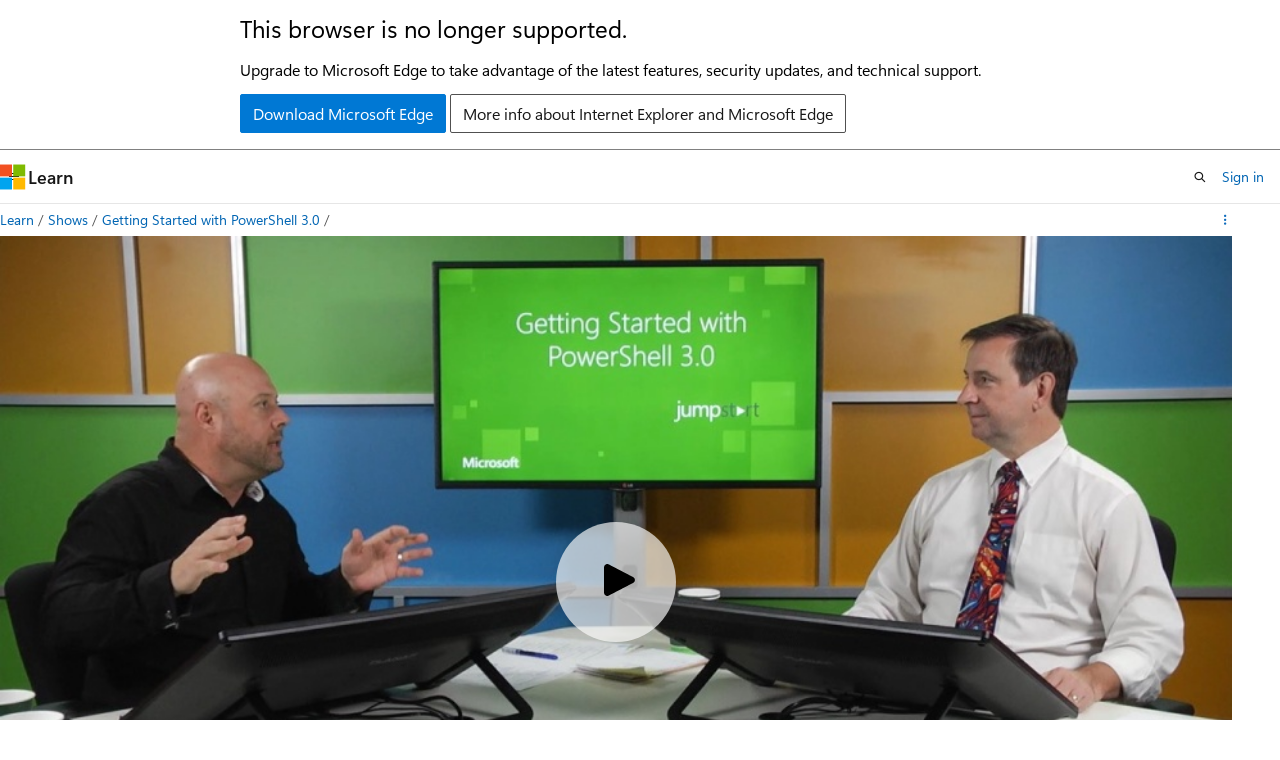

--- FILE ---
content_type: text/html
request_url: https://learn.microsoft.com/en-us/shows/getstartedpowershell3/06
body_size: 28819
content:
 <!DOCTYPE html>
		<html
			class="layout layout-single    episode show-breadcrumb default-focus"
			lang="en-us"
			dir="ltr"
			data-authenticated="false"
			data-auth-status-determined="false"
			data-target="docs"
			x-ms-format-detection="none"
		>
			
		<head>
			<title>Getting Started with PowerShell 3.0: (06) The PowerShell in the shell, remoting | Microsoft Learn</title>
			<meta charset="utf-8" />
			<meta name="viewport" content="width=device-width, initial-scale=1.0" />
			<meta name="color-scheme" content="light dark" />

			<meta name="description" content="In this session you will receive an overview on remoting and how to enable it. Additionally you will learn how one-to-one and one-to-many remoting works.  [04:20] - Overview of remoting [22:56] - PowerShell from mobile devices  Full course outline:  Mod 01: Don&#39;t fear the shell Mod 02: The help system Mod 03: The pipeline: getting connected and extending the shell Mod 04: Objects for the Admin Mod 05: The pipeline: deeper Mod 06: The PowerShell in the shell, remoting Mod 07: Getting prepared for automation Mod 08: Automation in scale, remoting Mod 09: Introducing scripting and toolmaking  " />
			<link rel="canonical" href="https://learn.microsoft.com/en-us/shows/getstartedpowershell3/06" /> 

			<!-- Non-customizable open graph and sharing-related metadata -->
			<meta name="twitter:card" content="summary_large_image" />
			<meta name="twitter:site" content="@MicrosoftLearn" />
			<meta property="og:type" content="website" />
			<meta property="og:image:alt" content="Microsoft Learn" />
			<meta property="og:image" content="https://learn.microsoft.com/en-us/media/open-graph-image.png" />
			<!-- Page specific open graph and sharing-related metadata -->
			<meta property="og:title" content="Getting Started with PowerShell 3.0: (06) The PowerShell in the shell, remoting" />
			<meta property="og:url" content="https://learn.microsoft.com/en-us/shows/getstartedpowershell3/06" />
			<meta property="og:description" content="In this session you will receive an overview on remoting and how to enable it. Additionally you will learn how one-to-one and one-to-many remoting works.  [04:20] - Overview of remoting [22:56] - PowerShell from mobile devices  Full course outline:  Mod 01: Don&#39;t fear the shell Mod 02: The help system Mod 03: The pipeline: getting connected and extending the shell Mod 04: Objects for the Admin Mod 05: The pipeline: deeper Mod 06: The PowerShell in the shell, remoting Mod 07: Getting prepared for automation Mod 08: Automation in scale, remoting Mod 09: Introducing scripting and toolmaking  " />
			<meta name="platform_id" content="06fa439e-0ef9-6005-ec3f-466c37a5f555" /> 
			<meta name="locale" content="en-us" />
			  
			<meta name="uhfHeaderId" content="MSDocsHeader-Shows" />

			<meta name="page_type" content="episode" />

			<!--page specific meta tags-->
			

			<!-- custom meta tags -->
			
		<meta name="entryId" content="fe897437-8273-4d34-995b-fd131056198f" />
	
		<meta name="showId" content="getstartedpowershell3" />
	
		<meta name="uid" content="getstartedpowershell3.06" />
	
		<meta name="origin" content="b7493c9c-5555-4627-8ba5-a207014c1274" />
	
		<meta name="schema" content="Episode" />
	
		<meta name="breadcrumb_path" content="/shows/breadcrumb/toc.json" />
	
		<meta name="ms.topic" content="episode" />
	
		<meta name="feedback_system" content="None" />
	
		<meta name="ms.localizationpriority" content="low" />
	
		<meta name="author" content="jwmunn" />
	
		<meta name="document_id" content="e1ada568-e203-fd16-2e09-67d88999d2c0" />
	
		<meta name="document_version_independent_id" content="e1ada568-e203-fd16-2e09-67d88999d2c0" />
	
		<meta name="updated_at" content="2022-02-24T17:00:00Z" />
	
		<meta name="original_content_git_url" content="https://github.com/MicrosoftDocs/show-pr/blob/live/shows/getstartedpowershell3/06.yml" />
	
		<meta name="gitcommit" content="https://github.com/MicrosoftDocs/show-pr/blob/73128229bafff35513c92c025b6330b281671286/shows/getstartedpowershell3/06.yml" />
	
		<meta name="git_commit_id" content="73128229bafff35513c92c025b6330b281671286" />
	
		<meta name="site_name" content="Docs" />
	
		<meta name="depot_name" content="MSDN.show" />
	
		<meta name="feedback_product_url" content="" />
	
		<meta name="feedback_help_link_type" content="" />
	
		<meta name="feedback_help_link_url" content="" />
	
		<meta name="asset_id" content="getstartedpowershell3/06" />
	
		<meta name="moniker_range_name" content="" />
	
		<meta name="item_type" content="Content" />
	
		<meta name="source_path" content="shows/getstartedpowershell3/06.yml" />
	
		<meta name="github_feedback_content_git_url" content="https://github.com/MicrosoftDocs/show-pr/blob/live/shows/getstartedpowershell3/06.yml" />
	 

			<!-- assets and js globals -->
			
		<!-- Shaka Player -->
		<link
			rel="stylesheet"
			href="/static/third-party/onestream-player/shaka/4.9.4/controls.min.css"
			crossorigin="anonymous"
			referrerpolicy="no-referrer"
		/>
		<!-- One Stream Player -->
		<link
			rel="stylesheet"
			href="/static/third-party/onestream-player/onestream/0.4.0/one_stream_player-v0.4.0.min.css"
			crossorigin="anonymous"
			referrerpolicy="no-referrer"
		/>
	
			<link rel="stylesheet" href="/static/assets/0.4.03315.7455-a02a2ade/styles/site-ltr.css" />
			
			
			<script src="https://wcpstatic.microsoft.com/mscc/lib/v2/wcp-consent.js"></script>
			<script src="https://js.monitor.azure.com/scripts/c/ms.jsll-4.min.js"></script>
			<script src="/_themes/docs.theme/master/en-us/_themes/global/deprecation.js"></script>

			<!-- msdocs global object -->
			<script id="msdocs-script">
		var msDocs = {
  "environment": {
    "accessLevel": "online",
    "azurePortalHostname": "portal.azure.com",
    "reviewFeatures": false,
    "supportLevel": "production",
    "systemContent": true,
    "siteName": "learn",
    "legacyHosting": false
  },
  "data": {
    "contentLocale": "en-us",
    "contentDir": "ltr",
    "userLocale": "en-us",
    "userDir": "ltr",
    "pageTemplate": "Episode",
    "brand": "",
    "context": {},
    "standardFeedback": false,
    "showFeedbackReport": false,
    "feedbackHelpLinkType": "",
    "feedbackHelpLinkUrl": "",
    "feedbackSystem": "None",
    "feedbackGitHubRepo": "",
    "feedbackProductUrl": "",
    "extendBreadcrumb": true,
    "isEditDisplayable": false,
    "isPrivateUnauthorized": false,
    "hideViewSource": false,
    "isPermissioned": false,
    "hasRecommendations": false,
    "contributors": []
  },
  "functions": {}
};;
	</script>

			<!-- base scripts, msdocs global should be before this -->
			<script src="/static/assets/0.4.03315.7455-a02a2ade/scripts/en-us/index-docs.js"></script>
			

			<!-- json-ld -->
			
		</head>
	
			<body
				id="body"
				data-bi-name="body"
				class="layout-body "
				lang="en-us"
				dir="ltr"
			>
				<header class="layout-body-header">
		<div class="header-holder has-default-focus">
			
		<a
			href="#main"
			
			style="z-index: 1070"
			class="outline-color-text visually-hidden-until-focused position-fixed inner-focus focus-visible top-0 left-0 right-0 padding-xs text-align-center background-color-body"
			
		>
			Skip to main content
		</a>
	

			<div hidden id="cookie-consent-holder" data-test-id="cookie-consent-container"></div>
			<!-- Unsupported browser warning -->
			<div
				id="unsupported-browser"
				style="background-color: white; color: black; padding: 16px; border-bottom: 1px solid grey;"
				hidden
			>
				<div style="max-width: 800px; margin: 0 auto;">
					<p style="font-size: 24px">This browser is no longer supported.</p>
					<p style="font-size: 16px; margin-top: 16px;">
						Upgrade to Microsoft Edge to take advantage of the latest features, security updates, and technical support.
					</p>
					<div style="margin-top: 12px;">
						<a
							href="https://go.microsoft.com/fwlink/p/?LinkID=2092881 "
							style="background-color: #0078d4; border: 1px solid #0078d4; color: white; padding: 6px 12px; border-radius: 2px; display: inline-block;"
						>
							Download Microsoft Edge
						</a>
						<a
							href="https://learn.microsoft.com/en-us/lifecycle/faq/internet-explorer-microsoft-edge"
							style="background-color: white; padding: 6px 12px; border: 1px solid #505050; color: #171717; border-radius: 2px; display: inline-block;"
						>
							More info about Internet Explorer and Microsoft Edge
						</a>
					</div>
				</div>
			</div>
			<!-- site header -->
			<header
				id="ms--site-header"
				data-test-id="site-header-wrapper"
				role="banner"
				itemscope="itemscope"
				itemtype="http://schema.org/Organization"
			>
				<div
					id="ms--mobile-nav"
					class="site-header display-none-tablet padding-inline-none gap-none"
					data-bi-name="mobile-header"
					data-test-id="mobile-header"
				></div>
				<div
					id="ms--primary-nav"
					class="site-header display-none display-flex-tablet"
					data-bi-name="L1-header"
					data-test-id="primary-header"
				></div>
				<div
					id="ms--secondary-nav"
					class="site-header display-none display-flex-tablet"
					data-bi-name="L2-header"
					data-test-id="secondary-header"
					
				></div>
			</header>
			
		<!-- banner -->
		<div data-banner>
			<div id="disclaimer-holder"></div>
			
		</div>
		<!-- banner end -->
	
		</div>
	</header>
				 

				<main
					id="main"
					role="main"
					class="layout-body-main "
					data-bi-name="content"
					lang="en-us"
					dir="ltr"
				>
					
			<div
				data-main-column
				class=""
			>
				<div class="">
					
		<div id="article-header" class="background-color-body display-none-print">
			<div class="display-flex align-items-center justify-content-space-between uhf-container">
				
		<details
			id="article-header-breadcrumbs-overflow-popover"
			class="popover"
			data-for="article-header-breadcrumbs"
		>
			<summary
				class="button button-clear button-primary button-sm inner-focus"
				aria-label="All breadcrumbs"
			>
				<span class="icon">
					<span class="docon docon-more"></span>
				</span>
			</summary>
			<div id="article-header-breadcrumbs-overflow" class="popover-content padding-none"></div>
		</details>

		<bread-crumbs
			id="article-header-breadcrumbs"
			role="group"
			aria-label="Breadcrumbs"
			data-test-id="article-header-breadcrumbs"
			class="overflow-hidden flex-grow-1 margin-right-sm margin-right-md-tablet margin-right-lg-desktop margin-left-negative-xxs padding-left-xxs"
		></bread-crumbs>
	 
		<div
			id="article-header-page-actions"
			class="opacity-none margin-left-auto display-flex flex-wrap-no-wrap align-items-stretch"
		>
			  

			<details class="popover popover-right" id="article-header-page-actions-overflow">
				<summary
					class="justify-content-flex-start button button-clear button-sm button-primary inner-focus"
					aria-label="More actions"
					title="More actions"
				>
					<span class="icon" aria-hidden="true">
						<span class="docon docon-more-vertical"></span>
					</span>
				</summary>
				<div class="popover-content">
					 
		<a
			id="lang-link-overflow"
			class="button-sm inner-focus button button-clear button-block justify-content-flex-start text-align-left"
			data-bi-name="language-toggle"
			data-page-action-item="overflow-all"
			data-check-hidden="true"
			data-read-in-link
			href="#"
			hidden
		>
			<span class="icon" aria-hidden="true" data-read-in-link-icon>
				<span class="docon docon-locale-globe"></span>
			</span>
			<span data-read-in-link-text>Read in English</span>
		</a>
	 
		<button
			type="button"
			class="collection button button-clear button-sm button-block justify-content-flex-start text-align-left inner-focus"
			data-list-type="collection"
			data-bi-name="collection"
			data-page-action-item="overflow-all"
			data-check-hidden="true"
			data-popover-close
		>
			<span class="icon" aria-hidden="true">
				<span class="docon docon-circle-addition"></span>
			</span>
			<span class="collection-status">Add</span>
		</button>
	
					
		<button
			type="button"
			class="collection button button-block button-clear button-sm justify-content-flex-start text-align-left inner-focus"
			data-list-type="plan"
			data-bi-name="plan"
			data-page-action-item="overflow-all"
			data-check-hidden="true"
			data-popover-close
			hidden
		>
			<span class="icon" aria-hidden="true">
				<span class="docon docon-circle-addition"></span>
			</span>
			<span class="plan-status">Add to plan</span>
		</button>
	  
					 
				</div>
			</details>
		</div>
	
			</div>
		</div>
	 
					<div data-page-content class="content"><div class="uhf-container padding-top-lg-tablet">
	<div class="columns">
		<div class="column is-10">
			<div id="video-holder" class="position-relative"></div>
		</div>
	</div>
</div>
<div class="uhf-container margin-top-sm">
	<div class="columns">
		<div class="column is-8">
			<p class="margin-top-lg supertitle is-uppercase letter-spacing-wide font-size-xs is-spaced">Episode</p>
			<h1 class="margin-top-xxs title is-4">Getting Started with PowerShell 3.0: (06) The PowerShell in the shell, remoting</h1>
			<div class="margin-top-xxs margin-bottom-xxs title is-6 font-weight-semibold">
				<a class="text-decoration-none" href="./" data-linktype="relative-path">Getting Started with PowerShell 3.0</a>
			</div>
			<time class="margin-top-xxs margin-bottom-md upload-date has-text-subtle" datetime="2013-07-27T18:10:31.065Z"></time>
			<div id="desc" class="description">
				<p></p><p>In this session you will receive an overview on remoting and how to enable it. Additionally you will learn how one-to-one and one-to-many remoting works.</p>
<ul>
<li><a href="#time=04m20s" data-linktype="self-bookmark">[04:20]</a> - Overview of remoting</li>
<li><a href="#time=22m56s" data-linktype="self-bookmark">[22:56]</a> - PowerShell from mobile devices</li>
</ul>
<p>Full course outline:</p>
<ul>
<li>Mod 01: <a href="https://channel9.msdn.com/series/GetStartedPowerShell3/01" title="Don't fear the shell" data-linktype="external">Don't fear the shell</a></li>
<li>Mod 02: <a href="https://channel9.msdn.com/series/GetStartedPowerShell3/02" title="The help system" data-linktype="external">The help system</a></li>
<li>Mod 03: <a href="https://channel9.msdn.com/series/GetStartedPowerShell3/03" title="The pipeline: getting connected and extending the shell" data-linktype="external">The pipeline: getting connected and extending the shell</a></li>
<li>Mod 04: <a href="https://channel9.msdn.com/series/GetStartedPowerShell3/04" title="Objects for the Admin" data-linktype="external">Objects for the Admin</a></li>
<li>Mod 05: <a href="https://channel9.msdn.com/series/GetStartedPowerShell3/05" title="The pipeline: deeper" data-linktype="external">The pipeline: deeper</a></li>
<li>Mod 06: The PowerShell in the shell, remoting</li>
<li>Mod 07: <a href="https://channel9.msdn.com/series/GetStartedPowerShell3/07" title="Getting prepared for automation" data-linktype="external">Getting prepared for automation</a></li>
<li>Mod 08: <a href="https://channel9.msdn.com/series/GetStartedPowerShell3/08" title="Automation in scale, remoting" data-linktype="external">Automation in scale, remoting</a></li>
<li>Mod 09: <a href="https://channel9.msdn.com/series/GetStartedPowerShell3/09" title="Introducing scripting and toolmaking" data-linktype="external">Introducing scripting and toolmaking</a></li>
</ul>
<p></p>
			</div>
			<div class="tabs-container description is-hidden">
				<div class="tabs">
					<div class="tab-list" role="tablist">
						<div class="tab-parent is-active">
							<button class="tab-control" id="tab-description" role="tab" aria-controls="description">Description</button>
						</div>
						<div class="tab-parent">
							<button class="tab-control" id="tab-embed" role="tab" aria-controls="embed">Embed</button>
						</div>
					</div>
				</div>
				<div role="tabpanel" id="description" data-tab-content="description">
					<p></p><p>In this session you will receive an overview on remoting and how to enable it. Additionally you will learn how one-to-one and one-to-many remoting works.</p>
<ul>
<li><a href="#time=04m20s" data-linktype="self-bookmark">[04:20]</a> - Overview of remoting</li>
<li><a href="#time=22m56s" data-linktype="self-bookmark">[22:56]</a> - PowerShell from mobile devices</li>
</ul>
<p>Full course outline:</p>
<ul>
<li>Mod 01: <a href="https://channel9.msdn.com/series/GetStartedPowerShell3/01" title="Don't fear the shell" data-linktype="external">Don't fear the shell</a></li>
<li>Mod 02: <a href="https://channel9.msdn.com/series/GetStartedPowerShell3/02" title="The help system" data-linktype="external">The help system</a></li>
<li>Mod 03: <a href="https://channel9.msdn.com/series/GetStartedPowerShell3/03" title="The pipeline: getting connected and extending the shell" data-linktype="external">The pipeline: getting connected and extending the shell</a></li>
<li>Mod 04: <a href="https://channel9.msdn.com/series/GetStartedPowerShell3/04" title="Objects for the Admin" data-linktype="external">Objects for the Admin</a></li>
<li>Mod 05: <a href="https://channel9.msdn.com/series/GetStartedPowerShell3/05" title="The pipeline: deeper" data-linktype="external">The pipeline: deeper</a></li>
<li>Mod 06: The PowerShell in the shell, remoting</li>
<li>Mod 07: <a href="https://channel9.msdn.com/series/GetStartedPowerShell3/07" title="Getting prepared for automation" data-linktype="external">Getting prepared for automation</a></li>
<li>Mod 08: <a href="https://channel9.msdn.com/series/GetStartedPowerShell3/08" title="Automation in scale, remoting" data-linktype="external">Automation in scale, remoting</a></li>
<li>Mod 09: <a href="https://channel9.msdn.com/series/GetStartedPowerShell3/09" title="Introducing scripting and toolmaking" data-linktype="external">Introducing scripting and toolmaking</a></li>
</ul>
<p></p>
				</div>
				<div role="tabpanel" id="embed" data-tab-content="embed" hidden="">
					<div class="margin-top-xxs margin-bottom-xxs title is-6 font-weight-semibold">Video URL</div>
					<div class="box">
						<div class="field">
							<div class="control display-inline-flex">
								<label class="checkbox checkbox-sm">
									<input id="videourl-starttime-checkbox" type="checkbox">
									<span class="checkbox-check" aria-hidden="true"></span>
									<span class="checkbox-text">Start at time</span>
								</label>
								<input id="videourl-starttime-input" class="input input-sm width-150 margin-left-xxs" type="text" value="00:00" title="Write a duration in the format mm:ss" disabled="">
							</div>
						</div>
						<div class="field margin-top-xxs">
							<div class="control">
								<textarea id="videourl-textarea" class="textarea" placeholder="textarea for the video URL"></textarea>
							</div>
						</div>
						<div class="field margin-top-xs">
							<div class="control">
								<button id="videourl-copy" type="button" value="Copy" class="button button-primary button-filled">Copy video URL</button>
							</div>
						</div>
					</div>
					<div class="margin-top-xxs margin-bottom-xxs title is-6 font-weight-semibold">HTML iframe</div>
					<div class="box">
						<div class="field">
							<label for="iframe-size-select" class="label margin-bottom-xxs">Player size</label>
							<div class="control">
								<div class="select select-sm">
									<select id="iframe-size-select">
										<option value="1920 x 1080">1920 x 1080</option>
										<option value="1280 x 720">1280 x 720</option>
										<option value="640 x 360">640 x 360</option>
									</select>
								</div>
							</div>
						</div>
						<div class="field margin-top-xxs">
							<div class="control display-inline-flex margin-top-xxs">
								<label class="checkbox checkbox-sm">
									<input id="iframe-starttime-checkbox" type="checkbox">
									<span class="checkbox-check" aria-hidden="true"></span>
									<span class="checkbox-text">Start at time</span>
								</label>
								<input id="iframe-starttime-input" class="input input-sm width-150 margin-left-xxs" type="text" value="00:00" title="Write a duration in the format mm:ss" disabled="">
							</div>
						</div>
						<div class="field margin-top-xxs">
							<div class="control">
								<textarea id="iframe-textarea" class="textarea" placeholder="textarea for the iframe"></textarea>
							</div>
						</div>
						<div class="field margin-top-xs">
							<div class="control">
								<button id="iframe-copy" type="button" value="Copy" class="button button-primary button-filled">Copy iframe</button>
							</div>
						</div>
					</div>
				</div>
			</div>
			<div class="display-flex flex-wrap-wrap gap-xxs margin-top-lg">
					<div class="tag tag-filled">
						PowerShell
					</div>
			</div>
		</div>
	</div>
	<div id="ms--inline-notifications" class="margin-block-xs" data-bi-name="inline-notification"></div>
</div>
</div>
					
				</div>
				<div class="uhf-container margin-block-sm">
		<section>
			<p class="font-weight-semibold">Have feedback? <a id="learntv-feedback-link" class="color-hyperlink" data-bi-name="feedback">Submit an issue here</a>.</p>
		</section>
	</div>
			</div>
		
				</main>
				  <div class="layout-body-footer " data-bi-name="layout-footer">
		<footer
			id="footer"
			data-test-id="footer"
			data-bi-name="footer"
			class="footer-layout has-padding has-default-focus border-top  uhf-container"
			role="contentinfo"
		>
			<div class="display-flex gap-xs flex-wrap-wrap is-full-height padding-right-lg-desktop">
				
		<a
			data-mscc-ic="false"
			href="#"
			data-bi-name="select-locale"
			class="locale-selector-link flex-shrink-0 button button-sm button-clear external-link-indicator"
			id=""
			title=""
			><span class="icon" aria-hidden="true"
				><span class="docon docon-world"></span></span
			><span class="local-selector-link-text">en-us</span></a
		>
	 <div class="ccpa-privacy-link" data-ccpa-privacy-link hidden>
		
		<a
			data-mscc-ic="false"
			href="https://aka.ms/yourcaliforniaprivacychoices"
			data-bi-name="your-privacy-choices"
			class="button button-sm button-clear flex-shrink-0 external-link-indicator"
			id=""
			title=""
			>
		<svg
			xmlns="http://www.w3.org/2000/svg"
			viewBox="0 0 30 14"
			xml:space="preserve"
			height="16"
			width="43"
			aria-hidden="true"
			focusable="false"
		>
			<path
				d="M7.4 12.8h6.8l3.1-11.6H7.4C4.2 1.2 1.6 3.8 1.6 7s2.6 5.8 5.8 5.8z"
				style="fill-rule:evenodd;clip-rule:evenodd;fill:#fff"
			></path>
			<path
				d="M22.6 0H7.4c-3.9 0-7 3.1-7 7s3.1 7 7 7h15.2c3.9 0 7-3.1 7-7s-3.2-7-7-7zm-21 7c0-3.2 2.6-5.8 5.8-5.8h9.9l-3.1 11.6H7.4c-3.2 0-5.8-2.6-5.8-5.8z"
				style="fill-rule:evenodd;clip-rule:evenodd;fill:#06f"
			></path>
			<path
				d="M24.6 4c.2.2.2.6 0 .8L22.5 7l2.2 2.2c.2.2.2.6 0 .8-.2.2-.6.2-.8 0l-2.2-2.2-2.2 2.2c-.2.2-.6.2-.8 0-.2-.2-.2-.6 0-.8L20.8 7l-2.2-2.2c-.2-.2-.2-.6 0-.8.2-.2.6-.2.8 0l2.2 2.2L23.8 4c.2-.2.6-.2.8 0z"
				style="fill:#fff"
			></path>
			<path
				d="M12.7 4.1c.2.2.3.6.1.8L8.6 9.8c-.1.1-.2.2-.3.2-.2.1-.5.1-.7-.1L5.4 7.7c-.2-.2-.2-.6 0-.8.2-.2.6-.2.8 0L8 8.6l3.8-4.5c.2-.2.6-.2.9 0z"
				style="fill:#06f"
			></path>
		</svg>
	
			<span>Your Privacy Choices</span></a
		>
	
	</div>
				<div class="flex-shrink-0">
		<div class="dropdown has-caret-up">
			<button
				data-test-id="theme-selector-button"
				class="dropdown-trigger button button-clear button-sm inner-focus theme-dropdown-trigger"
				aria-controls="{{ themeMenuId }}"
				aria-expanded="false"
				title="Theme"
				data-bi-name="theme"
			>
				<span class="icon">
					<span class="docon docon-sun" aria-hidden="true"></span>
				</span>
				<span>Theme</span>
				<span class="icon expanded-indicator" aria-hidden="true">
					<span class="docon docon-chevron-down-light"></span>
				</span>
			</button>
			<div class="dropdown-menu" id="{{ themeMenuId }}" role="menu">
				<ul class="theme-selector padding-xxs" data-test-id="theme-dropdown-menu">
					<li class="theme display-block">
						<button
							class="button button-clear button-sm theme-control button-block justify-content-flex-start text-align-left"
							data-theme-to="light"
						>
							<span class="theme-light margin-right-xxs">
								<span
									class="theme-selector-icon border display-inline-block has-body-background"
									aria-hidden="true"
								>
									<svg class="svg" xmlns="http://www.w3.org/2000/svg" viewBox="0 0 22 14">
										<rect width="22" height="14" class="has-fill-body-background" />
										<rect x="5" y="5" width="12" height="4" class="has-fill-secondary" />
										<rect x="5" y="2" width="2" height="1" class="has-fill-secondary" />
										<rect x="8" y="2" width="2" height="1" class="has-fill-secondary" />
										<rect x="11" y="2" width="3" height="1" class="has-fill-secondary" />
										<rect x="1" y="1" width="2" height="2" class="has-fill-secondary" />
										<rect x="5" y="10" width="7" height="2" rx="0.3" class="has-fill-primary" />
										<rect x="19" y="1" width="2" height="2" rx="1" class="has-fill-secondary" />
									</svg>
								</span>
							</span>
							<span role="menuitem"> Light </span>
						</button>
					</li>
					<li class="theme display-block">
						<button
							class="button button-clear button-sm theme-control button-block justify-content-flex-start text-align-left"
							data-theme-to="dark"
						>
							<span class="theme-dark margin-right-xxs">
								<span
									class="border theme-selector-icon display-inline-block has-body-background"
									aria-hidden="true"
								>
									<svg class="svg" xmlns="http://www.w3.org/2000/svg" viewBox="0 0 22 14">
										<rect width="22" height="14" class="has-fill-body-background" />
										<rect x="5" y="5" width="12" height="4" class="has-fill-secondary" />
										<rect x="5" y="2" width="2" height="1" class="has-fill-secondary" />
										<rect x="8" y="2" width="2" height="1" class="has-fill-secondary" />
										<rect x="11" y="2" width="3" height="1" class="has-fill-secondary" />
										<rect x="1" y="1" width="2" height="2" class="has-fill-secondary" />
										<rect x="5" y="10" width="7" height="2" rx="0.3" class="has-fill-primary" />
										<rect x="19" y="1" width="2" height="2" rx="1" class="has-fill-secondary" />
									</svg>
								</span>
							</span>
							<span role="menuitem"> Dark </span>
						</button>
					</li>
					<li class="theme display-block">
						<button
							class="button button-clear button-sm theme-control button-block justify-content-flex-start text-align-left"
							data-theme-to="high-contrast"
						>
							<span class="theme-high-contrast margin-right-xxs">
								<span
									class="border theme-selector-icon display-inline-block has-body-background"
									aria-hidden="true"
								>
									<svg class="svg" xmlns="http://www.w3.org/2000/svg" viewBox="0 0 22 14">
										<rect width="22" height="14" class="has-fill-body-background" />
										<rect x="5" y="5" width="12" height="4" class="has-fill-secondary" />
										<rect x="5" y="2" width="2" height="1" class="has-fill-secondary" />
										<rect x="8" y="2" width="2" height="1" class="has-fill-secondary" />
										<rect x="11" y="2" width="3" height="1" class="has-fill-secondary" />
										<rect x="1" y="1" width="2" height="2" class="has-fill-secondary" />
										<rect x="5" y="10" width="7" height="2" rx="0.3" class="has-fill-primary" />
										<rect x="19" y="1" width="2" height="2" rx="1" class="has-fill-secondary" />
									</svg>
								</span>
							</span>
							<span role="menuitem"> High contrast </span>
						</button>
					</li>
				</ul>
			</div>
		</div>
	</div>
			</div>
			<ul class="links" data-bi-name="footerlinks">
				<li class="manage-cookies-holder" hidden=""></li>
				<li>
		
		<a
			data-mscc-ic="false"
			href="https://learn.microsoft.com/en-us/principles-for-ai-generated-content"
			data-bi-name="aiDisclaimer"
			class=" external-link-indicator"
			id=""
			title=""
			>AI Disclaimer</a
		>
	
	</li><li>
		
		<a
			data-mscc-ic="false"
			href="https://learn.microsoft.com/en-us/previous-versions/"
			data-bi-name="archivelink"
			class=" external-link-indicator"
			id=""
			title=""
			>Previous Versions</a
		>
	
	</li> <li>
		
		<a
			data-mscc-ic="false"
			href="https://techcommunity.microsoft.com/t5/microsoft-learn-blog/bg-p/MicrosoftLearnBlog"
			data-bi-name="bloglink"
			class=" external-link-indicator"
			id=""
			title=""
			>Blog</a
		>
	
	</li> <li>
		
		<a
			data-mscc-ic="false"
			href="https://learn.microsoft.com/en-us/contribute"
			data-bi-name="contributorGuide"
			class=" external-link-indicator"
			id=""
			title=""
			>Contribute</a
		>
	
	</li><li>
		
		<a
			data-mscc-ic="false"
			href="https://go.microsoft.com/fwlink/?LinkId=521839"
			data-bi-name="privacy"
			class=" external-link-indicator"
			id=""
			title=""
			>Privacy</a
		>
	
	</li><li>
		
		<a
			data-mscc-ic="false"
			href="https://learn.microsoft.com/en-us/legal/termsofuse"
			data-bi-name="termsofuse"
			class=" external-link-indicator"
			id=""
			title=""
			>Terms of Use</a
		>
	
	</li><li>
		
		<a
			data-mscc-ic="false"
			href="https://www.microsoft.com/legal/intellectualproperty/Trademarks/"
			data-bi-name="trademarks"
			class=" external-link-indicator"
			id=""
			title=""
			>Trademarks</a
		>
	
	</li>
				<li>&copy; Microsoft 2026</li>
			</ul>
		</footer>
	</footer>
			</body>
		</html>